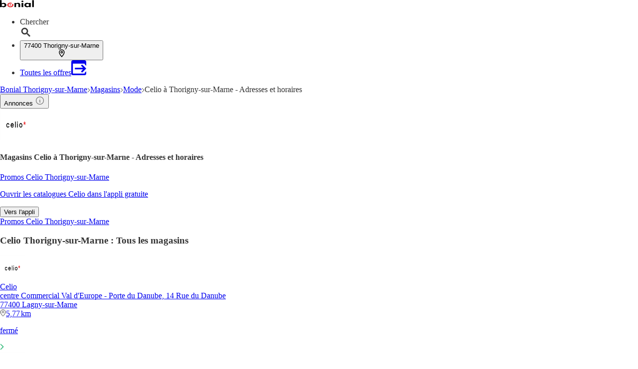

--- FILE ---
content_type: application/javascript; charset=UTF-8
request_url: https://seopages.bonial.fr/_next/static/chunks/8204.e3826985754d0991.js
body_size: 3100
content:
"use strict";(self.webpackChunk_N_E=self.webpackChunk_N_E||[]).push([[8204],{1997:(e,t,a)=>{a.d(t,{A:()=>h});var n=a(4232),r=a(5039),l=a.n(r),i=a(1987),s=a(4467),o=a(2780),c=a.n(o);let d=(0,n.forwardRef)((e,t)=>{let{styles:a,className:r,name:o}=e;if(!o)return null;let d={className:(0,i.A)(l()("font-bonial inline-block text-lg leading-none font-bold not-italic",{["".concat(r)]:r,["".concat(c()[s.oU[o]])]:!0})),style:{...a},ref:t};return n.createElement("i",{...d})});d.displayName="Icon";let h=d},4749:(e,t,a)=>{a.d(t,{A:()=>f});var n=a(7876),r=a(5039),l=a.n(r),i=a(4821),s=a(9324),o=a.n(s),c=a(5563),d=a(1839),h=a(5586),m=a(1997),u=a(1507),x=a(1417);let{publicRuntimeConfig:A}=o()(),{STATIC_ASSETS:p}=A,f=e=>{let{content:t,downloadAppUrl:a,className:r="",visibleOnDesktop:s=!1}=e,{buttonText:o,title:A}=t;return(0,n.jsx)(x.K,{feature:(0,i.VJ)("NAVBANNER"),children:e=>{let{impressionRef:x,onInteraction:f}=e;return(0,n.jsx)(d.A,{ref:x,className:l()("bg-primary rounded-lg",{"lg:hidden":!s,["".concat(r)]:r}),dataTestId:i.de.NAVBANNER,children:(0,n.jsxs)("a",{href:a,className:"p-xl block h-full w-full",onClick:async e=>{e.preventDefault(),await f(),window.location.href=a},children:[(0,n.jsx)("div",{className:"mb-lg flex justify-center",children:(0,n.jsx)("h3",{className:"text-lg font-bold text-white",children:A})}),null==t?void 0:t.items.map((e,t)=>{var a,r;return(0,n.jsxs)("div",{className:"mb-sm flex items-center",children:[(0,n.jsx)("div",{className:"center px-xs py-md w-[75px] items-center",children:e.image_url?(0,n.jsx)(u.A,{src:e.image_url,alt:"publisher-image",width:50,height:50,className:"center w-full items-center rounded-md bg-white"}):(null==e||null==(a=e.icon)?void 0:a.toLocaleLowerCase())?(0,n.jsx)(m.A,{name:null==e||null==(r=e.icon)?void 0:r.toLocaleLowerCase(),className:"w-full rounded-md bg-white text-black",styles:{fontSize:"1.8rem",fontWeight:"bold",padding:"var(--spaceSM)",textAlign:"center"}}):(0,n.jsx)(u.A,{src:"".concat(p,"/images/percent-badge.svg"),alt:"save-money",width:50,height:50,className:"w-full"})}),(0,n.jsx)("div",{className:"ml-md w-full content-center text-base font-bold text-white",children:e.text}),(0,n.jsx)(c.A,{className:"text-3xl",svgStyles:{stroke:"var(--white)"}},"arrow-right")]},"NavBannerItem".concat(t))}),(0,n.jsx)("div",{className:"flex justify-center",children:(0,n.jsx)(h.A,{variant:"secondary",className:"w-1/2 text-base sm:w-[310px]",children:(0,n.jsx)("span",{children:o})})})]})})}})}},8204:(e,t,a)=>{a.r(t),a.d(t,{default:()=>D});var n=a(7876),r=a(1796),l=a(5907),i=a(4749),s=a(3014),o=a(7699),c=a(9061),d=a(9664),h=a(4848),m=a(6975),u=a(7135),x=a(7375),A=a(1100),p=a(4467),f=a(4821),j=a(291),b=a(5185),g=a(1527),k=a(5586),w=a(1222),N=a(6373),L=a(1656),y=a(6298),v=a(3465),B=a(9556),T=a(3250),C=a(8491),I=a(6623),_=a(4212),S=a(9229),E=a(1417),O=a(8193),K=a(9319),U=a(9612),R=a(2518);let D=e=>{var t,a,D;let{brand:P,pageInformation:F,trackingData:G}=e,{publisher:M,url:V,city:z,brochures:J,followed:W,indexed:q,template:H,stores:Q,linkToLocalPublisherPage:X}=F,{t:Y}=(0,b.Bd)(["common"]),Z=(0,j.s)(),{AppBanner_Big:$,AppBanner_Small:ee,Breadcrumb:et,BrochureBox_Viewer:ea,BrochureGrid_Sector:en,BrochureGrid_TopRanked:er,CityLinkbox:el,NavBanner:ei,NewsBox:es,MetaData:eo,OfferLinkbox:ec,PageHeader:ed,StoreLogoLinkbox:eh,PublisherLinkbox:em,TeaserTextbox:eu,WatcherBox:ex}=(0,U.A)(H,"content"),eA=(0,R.m)(H.content),ep=(0,O.A)(eh),ef=ep.links.slice(0,3),ej=ep.links.slice(3),eb=ep.links,eg=(0,U.A)(ec,"LocalOfferLinkbox"),ek=(0,U.A)(ec,"PublisherOfferLinkbox"),ew=encodeURIComponent(M.name),{page:eN}=Q;return(0,n.jsxs)(n.Fragment,{children:[(0,n.jsx)(d.A,{brand:P,indexed:!(eN>1)&&q,followed:W,metaData:{metaDescription:eo.metaDescription,metaTitle:eo.metaTitle},pathName:V,children:(0,n.jsx)("link",{rel:"alternate",href:"android-app://fr.bonial.android/bonial/opensearch/".concat(ew)})}),(0,n.jsx)(B.A,{}),(0,n.jsx)(m.h,{breadCrumbContent:et,renderStructuredData:!0}),(0,n.jsx)(L.A,{children:(0,n.jsxs)(v.A,{children:[(0,n.jsxs)(y.A,{size:"large",children:[(0,n.jsx)(c.A,{dataTestId:eA.PageHeader,header:{children:ed.text},image:{src:null==M?void 0:M.logoUrl,alt:ed.imageAlt,title:ed.imageTitle,width:64,height:64},children:X?(0,n.jsx)(E.K,{feature:(0,f.VJ)("MOREOFFERS_BUTTON"),children:e=>{let{impressionRef:t,onInteraction:a}=e;return(0,n.jsx)(k.A,{ref:t,as:"a",href:(0,K.A)({path:[z.url,M.localUrl,"p-r".concat(M.localId)]}),onClick:async()=>{await a({interactionElement:f.L3.BUTTON})},variant:"secondary",className:"ml-auto hidden text-sm lg:block",children:(0,U.A)(ed,"buttonText")})}}):null}),(0,n.jsx)(r.x,{content:$,downloadAppUrl:Z({adgroup:"BigBanner",deeplink:"".concat(P,"://opensearch/").concat(M.name),hasBrochures:G.matching_brochures})}),X?(0,n.jsx)(E.K,{feature:(0,f.VJ)("MOREOFFERS_BUTTON"),children:e=>{let{impressionRef:t,onInteraction:a}=e;return(0,n.jsx)(k.A,{ref:t,as:"a",href:(0,K.A)({path:[z.url,M.localUrl,"p-r".concat(M.localId)]}),onClick:async()=>{await a({interactionElement:f.L3.BUTTON})},variant:"secondary",className:"m-auto text-sm lg:hidden",children:(0,U.A)(ed,"buttonText")})}}):null,(0,n.jsx)(E.K,{feature:eA.StoreLogoLinkbox.toLowerCase(),children:e=>{let{impressionRef:t,onInteraction:a}=e;return(0,n.jsx)(_.A,{dataTestId:eA.StoreLogoLinkbox,header:{as:"h3",children:(0,U.A)(ep,"header")},ref:t,children:(J.viewer.length>0?ef:eb).map((e,t)=>{let{link_href:r,link_text:l,link_metaTitle:i,image_url:s,isOpen:o,distance:c}=e;return(0,n.jsx)(C.A,{href:r,header:l.name,address:l.address,city:l.city,metadata:{title:i},image:{url:s,metadata:{alt:l.name,title:"".concat(l.name," ").concat(l.city)}},isOpen:o,distance:c,onClick:async()=>await a({interactionElement:f.L3.LINK,interactionPosition:t+1})},r)})})}}),(0,n.jsx)(s.A,{brochures:{viewer:J.viewer},content:{BrochureBox_Viewer:ea},trackingData:G,pathName:V,options:{basicCardBanderole:"type2"},displayStructuredData:!1}),(0,n.jsx)(E.K,{feature:eA.StoreLogoLinkbox.toLowerCase(),children:e=>{let{impressionRef:t,onInteraction:a}=e;return(0,n.jsx)(_.A,{dataTestId:eA.StoreLogoLinkbox,ref:t,children:(J.viewer.length>0?ej:[]).map((e,t)=>{let{link_href:r,link_text:l,link_metaTitle:i,image_url:s,isOpen:o,distance:c}=e;return(0,n.jsx)(C.A,{href:r,header:l.name,address:l.address,city:l.city,metadata:{title:i},image:{url:s,metadata:{alt:l.name,title:"".concat(l.name," ").concat(l.city)}},isOpen:o,distance:c,onClick:async()=>await a({interactionElement:f.L3.LINK,interactionPosition:t+1})},r)})})}}),(0,n.jsx)(x.A,{paginationDetails:Q,linkToCallback:e=>(0,K.A)({path:["Magasins",z.url,M.localUrl,"v-r".concat(M.localId).concat(e>1?"-s".concat(e):"")]})}),(0,n.jsx)(i.A,{content:ei,downloadAppUrl:Z({adgroup:"NavBanner",deeplink:"".concat(P,"://shelf"),hasBrochures:G.matching_brochures})}),(0,n.jsx)(A.A,{...{watcherBox:ex,visible:"always"},dataTestId:eA.WatcherBox}),(0,n.jsx)(w.A,{dataTestId:eA.BrochureGrid_Sector,header:{children:en.header},lgCols:4,showButton:(null==J||null==(t=J.sector)?void 0:t.length)>=en.size,button:{variant:"secondary",metadata:{title:Y("common:moreBrochures")},children:Y("common:moreBrochures"),onClick:()=>{window.location.href="".concat(p.rq,"/?query=").concat(M.sector.displayName)},tracking:{feature:eA.BrochureGrid_Sector.toLowerCase(),element:f.L3.BUTTON}},children:null==(a=J.sector)?void 0:a.map((e,t)=>(0,n.jsx)(g.A,{position:t,brochure:e,banderoleType:"type3",trackingData:G,featureName:eA.BrochureGrid_Sector.toLowerCase()},e.id))}),(0,n.jsx)(w.A,{dataTestId:eA.BrochureGrid_TopRanked,header:{children:er.header},lgCols:4,button:{variant:"secondary",metadata:{title:Y("common:moreBrochures")},children:Y("common:moreBrochures"),onClick:()=>{window.location.href=p.a0},tracking:{feature:eA.BrochureGrid_TopRanked.toLowerCase(),element:f.L3.BUTTON}},children:null==(D=J.topRanked)?void 0:D.map((e,t)=>(0,n.jsx)(g.A,{position:t,brochure:e,banderoleType:"type3",trackingData:G,featureName:eA.BrochureGrid_TopRanked.toLowerCase()},e.id))}),(0,n.jsx)(E.K,{feature:eA.CityLinkbox.toLowerCase(),children:e=>{let{impressionRef:t,onInteraction:a}=e;return(0,n.jsx)(_.A,{displayAs:"block",ref:t,dataTestId:eA.CityLinkbox,header:{as:"h3",children:(0,U.A)(el,"header")},children:(0,U.A)(el,"links").map((e,t)=>{let{link_text:r,link_metaTitle:l,link_href:i}=e;return(0,n.jsx)(I.A,{href:i,metadata:{title:l},onClick:async()=>await a({interactionElement:f.L3.LINK,interactionPosition:t+1}),children:r},l)})})}}),(0,n.jsxs)(_.A,{displayAs:"block",dataTestId:eA.OfferLinkbox,header:{children:(0,U.A)(ec,"header"),as:"h2",metadata:{title:(0,U.A)(ec,"header")}},children:[(0,U.A)(eg,"links").length>0&&(0,n.jsx)(E.K,{feature:eA.OfferLinkbox.toLowerCase(),children:e=>{let{impressionRef:t,onInteraction:a}=e;return(0,n.jsxs)("div",{ref:t,children:[(0,n.jsx)(N.A,{as:"h3",className:"pb-md text-lg",children:(0,U.A)(eg,"header")}),(0,U.A)(eg,"links").map((e,t)=>{let{link_text:r,link_metaTitle:l,link_href:i}=e;return(0,n.jsx)(I.A,{href:i,metadata:{title:l},variant:"dark",onClick:async()=>await a({interactionElement:f.L3.LINK,interactionPosition:t+1}),children:r},l)})]})}}),(0,U.A)(ek,"links").length>0&&(0,n.jsx)(E.K,{feature:eA.OfferLinkbox.toLowerCase(),children:e=>{let{impressionRef:t,onInteraction:a}=e;return(0,n.jsxs)("div",{ref:t,children:[(0,n.jsx)(N.A,{as:"h3",className:"pt-sm",children:(0,U.A)(ek,"header")}),(0,U.A)(ek,"links").map((e,t)=>{let{link_text:r,link_metaTitle:l,link_href:i}=e;return(0,n.jsx)(I.A,{href:i,metadata:{title:l},variant:"dark",onClick:async()=>await a({interactionElement:f.L3.LINK,interactionPosition:t+1}),children:r},l)})]})}})]}),(0,n.jsx)(u.A,{content:es,dataTestId:eA.NewsBox})]}),(0,n.jsxs)(y.A,{size:"small",children:[(0,n.jsx)(E.K,{feature:eA.PublisherLinkbox.toLowerCase(),children:e=>{let{impressionRef:t,onInteraction:a}=e;return(0,n.jsx)(_.A,{ref:t,dataTestId:eA.PublisherLinkbox,header:{as:"h3",children:(0,U.A)(em,"header")},children:(0,U.A)(em,"links").map((e,t)=>{let{link_text:r,link_metaTitle:l,link_href:i}=e;return(0,n.jsx)(T.A,{href:i,metadata:{title:l},onClick:async()=>await a({interactionElement:f.L3.LINK,interactionPosition:t+1}),children:r},l)})})}}),(0,n.jsx)(S.A,{className:"p-lg rounded-md bg-white",dataTestId:eA.TeaserTextbox,header:{children:(0,U.A)(eu,"title"),as:"h2",metadata:{title:(0,U.A)(eu,"title")},className:"border-b"},defaultStylesForCMSContent:!0,children:(0,U.A)(eu,"text","")?(0,n.jsx)("div",{dangerouslySetInnerHTML:{__html:(0,U.A)(eu,"text")}}):null}),(0,n.jsx)(l.i,{content:ee,downloadAppUrl:Z({adgroup:"SmallBanner",deeplink:"".concat(P,"://opensearch/").concat(M.name),hasBrochures:G.matching_brochures})}),(0,n.jsx)(h.A,{content:et})]})]})}),(0,n.jsx)(o.A,{brand:P})]})}}}]);